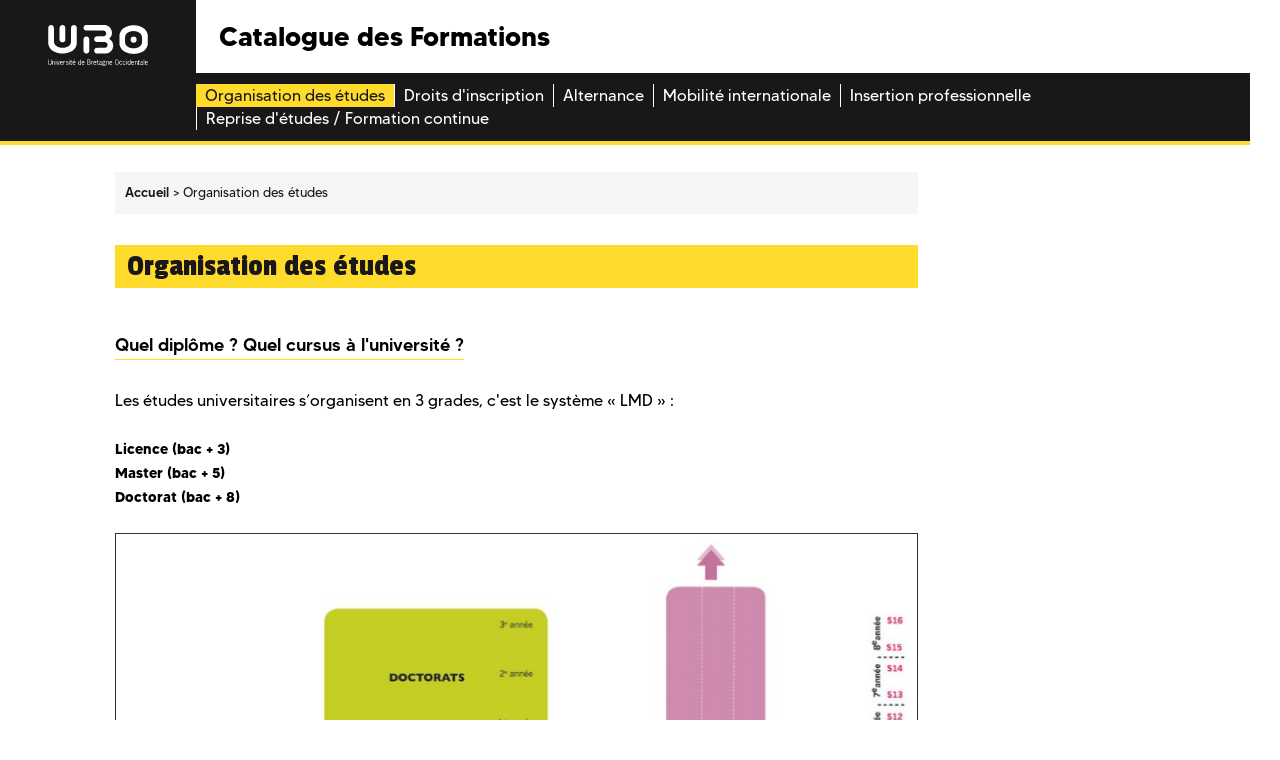

--- FILE ---
content_type: text/html; charset=UTF-8
request_url: https://formations.univ-brest.fr/fr/organisation-des-etudes.html
body_size: 8709
content:

<!DOCTYPE html>
<html xmlns="http://www.w3.org/1999/xhtml" xml:lang="fr" lang="fr"><head><meta http-equiv="Content-Type" content="text/html; charset=UTF-8" /><meta http-equiv="X-UA-Compatible" content="IE=9" /><meta content="Ametys CMS Open source (http://www.ametys.org)" name="generator" /><link href="/skins/odf/resources/img/favicon.ico" rel="shortcut icon" /><meta content="IE=edge,chrome=1" http-equiv="X-UA-Compatible" /><meta content="width=device-width, initial-scale=1" name="viewport" /><title>Organisation des &eacute;tudes - Catalogue des Formations</title><meta content="Ametys V3" name="author" /><meta content="Ametys V3" name="copyright" /><meta content="fr" name="language" /><meta content="15 days" name="revisit-after" /><meta content="Organisation des &eacute;tudes" name="DC.title" /><meta content="gbourles#utilisateurs-ldap" name="DC.contributor" /><meta content="2024-02-14" name="DC.date" /><meta content="Text" name="DC.type" /><meta content="text/html" name="DC.format" /><meta content="defaultWebContent://76f80a27-dbeb-4775-b84c-faf539c18a2e" name="DC.identifier" /><meta content="fr" name="DC.language" /><meta content="fr" name="DC.coverage" /><!----><link href="/_plugins/web/odf/fr/filter/events/rss.xml" title="Flux RSS des actualit&eacute;s du site Catalogue des Formations" type="application/rss+xml" rel="alternate" /><link href="/_plugins/web/odf/fr/filter/org.ametys.web.article.RSS/rss.xml" title="Flux RSS des articles du site Catalogue des Formations" type="application/rss+xml" rel="alternate" /><link href="/plugins/cms/dublincore/content.rdf?contentId=defaultWebContent://76f80a27-dbeb-4775-b84c-faf539c18a2e" rel="meta" /><link type="text/css" rel="stylesheet" href="/_plugins/web/resources-minimized/OTYyNjczOTU3.css" media="screen" /><style type="text/css"><!--

			/* begin MenuSeparator */
			ul.art-hmenu>li
			{
				padding-right: 0px; 
			}/* end MenuSeparator */
			
		
--></style><link type="text/css" rel="stylesheet" href="/_plugins/web/resources-minimized/MTk0MjMwMTc2.css" /><link type="text/css" href="http://code.ionicframework.com/ionicons/2.0.1/css/ionicons.min.css" rel="stylesheet" /><link type="text/css" rel="stylesheet" href="/_plugins/web/resources-minimized/MTk2ODQ4NjE4Mg.css" /><link rel="stylesheet" href="https://fonts.googleapis.com/css?family=Open+Sans:300,300i,400,400i,600,600i,700,700i,800,800i|Passion+One:400,700,900|Raleway:400,600,600i,700,700i" /><link type="text/css" rel="stylesheet" href="/_plugins/web/resources-minimized/MTMxMDc2MDYz.css" media="print,handheld,screen" /><link type="text/css" rel="stylesheet" href="/_plugins/web/resources-minimized/NDUwNzUxNjQ3.css" /><link type="text/css" rel="stylesheet" href="/_plugins/web/resources-minimized/OTk4ODgzNQ.css" media="print,handheld,screen" /><style media="handheld" type="text/css"><!--

					.mobileHidden { display: none; }
				
--></style><style media="screen" type="text/css"><!--

					.desktopHidden { display: none; }
				
--></style><link type="text/css" rel="stylesheet" href="/_plugins/web/resources-minimized/LTQ2NzU5ODczOQ.css" media="print,handheld,screen" /><script type="text/javascript" src="/_plugins/web/resources-minimized/LTg5NzI2MjkyNA.js"></script><script type="text/javascript"><!--

            $ = $j = jQuery.noConflict();
        
// --></script><script type="text/javascript" src="/_plugins/web/resources-minimized/NTg5MzQxMjQy.js"></script><script type="text/javascript"><!--

                $j(document).ready(function() {
                    $j().piroBox_ext({
                        piro_speed: 600,
                        bg_alpha: 0.5,
                        piro_scroll: true,
                        prev_label: 'Précédent',
                        next_label: 'Suivant',
                        close_label: 'Fermer'
                    });
                });
	        
// --></script><script type="text/javascript" src="/_plugins/web/resources-minimized/LTE0NDEzMDg2NDc.js"></script><script type="text/javascript"><!--

            mejs.i18n.language('fr');
        
// --></script><script type="text/javascript"><!--

            ametysUser = null;
            
            var _ametysUserCallbacks = [];
            var _ametysUserRunning = false;
            
            var _fillUserInputs = function(id, field, callback)
            {
                if (this[field])
                {
                    var input = document.getElementById(id);
                    if (!input.value)
                    {
                        input.value = this[field];
                        if (typeof callback == "function")
                        {
                           callback(id, input, this[field]);
                        }
                    }
                }
            }
            
            
            
            function getAmetysUser(callback)
            {
                if (ametysUser && typeof(callback) == "function")
                {
                    callback(ametysUser);
                }
                else
                {
                    if (typeof(callback) == "function")
                    {
                        _ametysUserCallbacks.push(callback);
                    }
                    
                    if (!_ametysUserRunning)
                    {
                        _ametysUserRunning = true;
                        
                        $j.ajax({
                            url: "/_plugins/cms/current-user",
                            dataType: "json",
                            error: function(result, status, error) {
                                console.log(error);
                                ametysUser = null;
                                _ametysUserRunning = false;
                            },
                            success: function(user) {
                                ametysUser = user;
                                
                                if (ametysUser)
                                {
                                    ametysUser.fill = _fillUserInputs;
                                }
                                
                                for (var i=0; i < _ametysUserCallbacks.length; i++)
                                {
                                    try 
                                    {
                                        _ametysUserCallbacks[i](ametysUser);
                                    } 
                                    catch(e) 
                                    {
                                        console.error("Failed to invoked callback function " + _ametysUserCallbacks[i].name + ":", e);
                                    }
                                }
                                
                                _ametysUserRunning = false;
                            }
                        });
                    }
                }
            }
        
// --></script><script type="text/javascript"><!--

           ametysCookieConsentListener = [];
            
           
                function ametysCallCookieConsentListener(accept)
                {
                    for (var i = 0; i < ametysCookieConsentListener.length; i++)
                    {
                       ametysCookieConsentListener[i].apply(window, [accept]);
                    }
                }

                
                    var ametysCookieExpireDay = 390;
                    
                    function ametysRefuseCookieConsent()  
                    {
                        $j.cookie('ametysHasConsent', false, {expires: ametysCookieExpireDay, path: '' || '/'});
                        
                        ametysCallCookieConsentListener(false);
                        ametysHideInformCookieConsent();
                    }
            
                    function ametysAcceptCookieConsent()
                    {
                        $j.cookie('ametysHasConsent', true, {expires: ametysCookieExpireDay, path: '' || '/'});
                        
                        
                        ametysHideInformCookieConsent();
                    }
            
                    function ametysHideInformCookieConsent() 
                    {
                        $j("#cookie-banner").hide();
                    }
                    
                
// --></script><script type="text/javascript" src="/_plugins/web/resources-minimized/LTkwOTE4NTMzNw.js"></script><script type="text/javascript"><!--

            AmetysFront.CONTEXT_PATH = '';
            AmetysFront.ABSOLUTE_CONTEXT_PATH = 'https://formations.univ-brest.fr';
            AmetysFront.URI_PREFIX = '';
            AmetysFront.ABSOLUTE_URI_PREFIX = 'https://formations.univ-brest.fr';
            AmetysFront.MAX_UPLOAD_SIZE = 10485760 - 1000; // 1000 for request overhead
                
            AmetysFront.setAppParameter('siteName', 'odf');
            AmetysFront.setAppParameter('sitemapLanguage', 'fr');
            AmetysFront.setAppParameter('locale', 'fr');
        
// --></script><script type="text/javascript" src="/_plugins/web/resources-minimized/MTI2Mjc5NTYxMA.js"></script><script type="text/javascript"><!--

   					_artStyleUrlCached = "https://formations.univ-brest.fr/skins/odf/resources/";
   					contextPath = "https://formations.univ-brest.fr"; 
   				
// --></script><script type="text/javascript" src="/_plugins/web/resources-minimized/LTE3NDAzMTMwOTU.js"></script><script type="text/javascript"><!--

   					$j(function() {
					    //find all form with class jqtransform and apply the plugin
					    //$j(".ametys-cms-content form").jqTransform(); 
					    //$j(".ametys-cms-service form").jqTransform(); 
					});
   				
// --></script><script type="text/javascript" src="/_plugins/web/resources-minimized/MjA3MDQ3MzI4NA.js"></script><script type="text/javascript"><!--

   					var switchMobileDesktopLinkLabel = "Version normale";
					var switchMobileMobileLinkLabel = "Version mobile";
   				
// --></script><script type="text/javascript" src="/_plugins/web/resources-minimized/OTA1MjQ1MTM5.js"></script><script type="text/javascript"><!--

			$j().ready(function() { $j("#search-field-8254445859237587").placeholder(); });
		
// --></script></head><body class=""><header><div class="logo"><a target="_blank" id="logo" title="" href="http://www.univ-brest.fr"><img alt="Logo de l&#039;universit&eacute; de Bretagne Occidentale" src="/skins/odf/resources/img/logo-ubo.svg" /></a></div><div class="menu_burger"><a title="" href="#"><img alt="" src="/skins/odf/resources/img/burger.svg" /></a></div><div class="titre"><p>Catalogue des Formations</p></div><div class="reseaux_sociaux hidden-xs"><ul id="social"><li><a target="_blank" class="picto_twitter" title="Twitter" href="https://twitter.com/UBO_UnivBrest">a</a></li><li><a target="_blank" class="picto_facebook" title="Facebook" href="https://fr-fr.facebook.com/UBO.UnivBrest">b</a></li><li><a target="_blank" class="picto_youtube" title="YouTube" href="http://www.youtube.com">f</a></li></ul></div><nav class="main_menu"><a name="menu"></a><div class="nav"><ul class="art-hmenu"><li class="active"><a href="/fr/organisation-des-etudes.html" class="active" title="(Rubrique active)"><span class="l"></span><span class="r"></span><span class="t">Organisation des &eacute;tudes</span></a></li><li><a href="/fr/droits-d-inscription.html"><span class="l"></span><span class="r"></span><span class="t">Droits d&#039;inscription</span></a></li><li><a href="/fr/alternance.html"><span class="l"></span><span class="r"></span><span class="t">Alternance</span></a></li><li><a href="/fr/mobilite-internationale.html"><span class="l"></span><span class="r"></span><span class="t">Mobilit&eacute; internationale</span></a></li><li><a href="/fr/insertion-professionnelle.html"><span class="l"></span><span class="r"></span><span class="t">Insertion professionnelle</span></a></li><li class="last"><a href="/fr/reprise-d-etudes-formation-continue.html"><span class="l"></span><span class="r"></span><span class="t">Reprise d&#039;&eacute;tudes / Formation continue</span></a></li></ul></div></nav></header><div class="main-content"><a name="content"></a><div class="container"><div class="row"><div class="col-xs-12 col-sm-9"><section class="central-column"><div class="row breadcrumb-row"><div class="col-xs-12"><div class="breadcrumb"><span class="breadcrumb-img"><a href="/fr/index.html"><img src="/skins/odf/resources/img/fil-ariane.svg" /></a></span><a name="breadcrumb"></a><ul><li class="first" itemscope="itemscope" itemtype="http://data-vocabulary.org/Breadcrumb"><a href="/fr/index.html" itemprop="url"><span itemprop="title">Accueil</span></a></li><li itemscope="itemscope" itemtype="http://data-vocabulary.org/Breadcrumb" class="current">  <span itemprop="title">Organisation des &eacute;tudes</span></li></ul></div></div></div><div class="row"><div class="col-xs-12"><div data-ametys-zone="default" id="ametys-cms-zone-default"><div data-ametys-zone-level="1" id="ametys-cms-zone-default-item-N1004B" class="first last"><div class="ametys-cms-content article view-main wrapper"><h1 class="art-postheader"><span class="content-title summary">Organisation des &eacute;tudes</span></h1><div class="col-content"><a name="N10035"></a><h2 class="ametys-richtext-title-1">Quel dipl&ocirc;me ? Quel cursus &agrave; l&#039;universit&eacute; ?</h2><p>Les &eacute;tudes universitaires s&rsquo;organisent en 3 grades, c&#039;est le syst&egrave;me &laquo; LMD &raquo; :<br /><br /></p><p><strong>Licence (bac + 3) </strong></p><p><strong>Master (bac + 5) </strong></p><p><strong>Doctorat (bac + 8)</strong></p><p>&nbsp;</p><p><span class="image-wrapper simple" style="display: inline-block; text-align: center"><img src="/_richText-file/ametys-internal%253Asites/odf/ametys-internal%253Acontents/organisation-des-etudes-article/_attribute/content/_data/2023-schema-etudes_516x808.jpg" alt="" width="808.2" height="516.22" /></span></p><p>&nbsp;</p><p><strong><br /></strong>Cependant, il est possible d&rsquo;obtenir &agrave; l&rsquo;universit&eacute;, un B.U.T ou un D.E.U.S.T (bac +2) ainsi qu&rsquo;une licence professionnelle en 1 an apr&egrave;s un bac + 2.</p><p>&nbsp;</p><p>Tous ces dipl&ocirc;mes sont des dipl&ocirc;mes nationaux, d&eacute;livr&eacute;s par le Minist&egrave;re de l&rsquo;Enseignement Sup&eacute;rieur et de la Recherche.</p><p>&nbsp;</p><ul class="disc"><li><strong>LA SP&Eacute;CIALISATION PROGRESSIVE</strong><br />Les &eacute;tudiants qui s&rsquo;engagent dans un parcours de licence disposent d&eacute;sormais de plus de souplesse et de passerelles pour construire leur parcours d&rsquo;&eacute;tudes.<br /><a href="https://magic.piktochart.com/output/18539285-specialisation-progressive-conflict-copy-conflict-copy" class="simple" target="_blank">Sch&eacute;ma explicatif par composante</a></li></ul><p>&nbsp;</p><p>&nbsp;</p><a name="N1007A"></a><h3 class="ametys-richtext-title-2">Les formations courtes &agrave; l&rsquo;universit&eacute;</h3><ul class="disc"><li><strong>D.U./D.I.U.</strong><br />L&rsquo;universit&eacute; d&eacute;livre &eacute;galement des Dipl&ocirc;mes Universitaires (D.U.), qui ne sont pas des dipl&ocirc;mes nationaux, mais qui apportent un socle de connaissances certifi&eacute; par l&rsquo;universit&eacute;. Un Dipl&ocirc;me Inter-Universitaire (D.I.U) est d&eacute;livr&eacute; conjointement par plusieurs universit&eacute;s.</li></ul><ul class="disc"><li><strong>Certifications en langues et en informatique</strong><br />Faire valider son niveau de pratique permet de revendiquer un niveau reconnu par tous. A l&rsquo;UBO, dans le domaine des langues, les tests, certificats et dipl&ocirc;mes suivants sont accessibles : DELE,&nbsp; CLES, TCF, DELF/DALF.</li></ul><ul class="disc"><li><strong>En Informatique</strong>, le PIX.</li></ul><ul class="disc"><li><strong>Formations sp&eacute;cifiques</strong><br />D&rsquo;autres formations pour des publics sp&eacute;cifiques, par exemple, les &eacute;lus, sont con&ccedil;ues et d&eacute;livr&eacute;es &agrave; l&rsquo;universit&eacute;.</li></ul><p>Ces dipl&ocirc;mes sont d&eacute;livr&eacute;s dans le cadre de formation continue.<br /><a href="https://www.univ-brest.fr/formation-continue/" class="simple" target="_blank">https://www.univ-brest.fr/formation-continue/</a><br /><br /></p><a name="N100B8"></a><h3 class="ametys-richtext-title-2">Les Dipl&ocirc;mes d&rsquo;Acc&egrave;s aux Etudes Universitaires (D.A.E.U.)</h3><p>Ces dipl&ocirc;mes s&rsquo;adressent &agrave; ceux qui n&rsquo;ont pas le bac et qui souhaitent reprendre leurs &eacute;tudes sup&eacute;rieures, notamment &agrave; l&rsquo;universit&eacute;.<br /><a href="http://www.univ-brest.fr/formation-continue/" title="https://www.univ-brest.fr/formation-continue/" class="simple">https://www.univ-brest.fr/formation-continue/</a></p><a name="N100C4"></a><h2 class="ametys-richtext-title-1">Quels dipl&ocirc;mes pour int&eacute;grer un parcours universitaire ?</h2><a name="N100C7"></a><h3 class="ametys-richtext-title-2">&gt; En Licence, en BUT, en DEUST :</h3><p>Il faut &ecirc;tre titulaire du baccalaur&eacute;at ou d&rsquo;une &eacute;quivalence (Dipl&ocirc;me d&rsquo;acc&egrave;s aux &eacute;tudes universitaires-DAEU ou Validation des acquis).</p><a name="N100CC"></a><h3 class="ametys-richtext-title-2">&gt; En Licence Professionnelle :</h3><p>Il faut &ecirc;tre titulaire d&rsquo;un DEUST, d&rsquo;un DUT, d&#039;un BTS ou d&#039;une L2</p><a name="N100D1"></a><h3 class="ametys-richtext-title-2">&gt; En Master :</h3><p>Il faut &ecirc;tre titulaire d&rsquo;une licence g&eacute;n&eacute;rale.</p><a name="N100D6"></a><h3 class="ametys-richtext-title-2">&gt; En parcours Ecole d&rsquo;ing&eacute;nieurs (ESIAB) :</h3><p>Etre titulaire d&rsquo;un Bac + 2 scientifique ou technique ou d&rsquo;un niveau &eacute;quivalent correspondant &agrave; 120 ECTS</p><p>&nbsp;</p><a name="N100DD"></a><h2 class="ametys-richtext-title-1">L&#039;organisation des &eacute;tudes</h2><a name="N100E0"></a><h3 class="ametys-richtext-title-2">&gt; Le semestre comme unit&eacute;</h3><p>Les formations universitaires sont organis&eacute;es en semestres (S1, S2, S3&hellip;). L&#039;ann&eacute;e universitaire en France se d&eacute;compose en deux semestres :</p><p>1er : de septembre &agrave; janvier.</p><p>2nd : de f&eacute;vrier &agrave; juin.<br /><br /></p><a name="N100ED"></a><h3 class="ametys-richtext-title-2">&gt; Un semestre = 30 ECTS</h3><p>A chaque semestre, l&rsquo;&eacute;tudiant(e) cumule des cr&eacute;dits capitalisables ou transf&eacute;rables, les E.C.T.S. (European Credit Transfert System), communs &agrave; de nombreux pays europ&eacute;ens. En licence, 6 semestres valid&eacute;s soit au total 180 cr&eacute;dits ; en master 4 semestres valid&eacute;s soit au total 120 cr&eacute;dits (300 cr&eacute;dits en capitalisant avec la licence).<br /><br />Dans le cadre de leur contrat p&eacute;dagogique, les &eacute;tudiants peuvent acqu&eacute;rir des cr&eacute;dits dans des &eacute;tablissements d&#039;enseignement sup&eacute;rieur &agrave; l&#039;&eacute;tranger. Les cr&eacute;dits sont &eacute;galement transf&eacute;rables d&#039;un parcours &agrave; l&#039;autre (sous r&eacute;serve d&#039;acceptation de l&#039;&eacute;quipe p&eacute;dagogique). Le parcours universitaire organis&eacute; en cr&eacute;dits est ainsi moins rigide, plus personnalis&eacute; qu&#039;auparavant et permet aux &eacute;tudiants de d&eacute;couvrir d&#039;autres disciplines avec le seul imp&eacute;ratif de conserver un cursus coh&eacute;rent.<br /><br /></p><a name="N100FB"></a><h3 class="ametys-richtext-title-2">&gt; Programme</h3><p>Pour chaque formation, un programme &eacute;tablit les mati&egrave;res enseign&eacute;es selon un volume d&rsquo;heures et de cr&eacute;dits (ECTS), visible sur ce site, reportez-vous &agrave; la formation qui vous int&eacute;resse.<br /><br /></p><a name="N10104"></a><h3 class="ametys-richtext-title-2">&gt; Glossaire</h3><ul class="disc"><li><strong>U.E. Unit&eacute;s d&#039;enseignement</strong><br />Chaque cursus Licence ou Master est constitu&eacute; d&#039;unit&eacute;s d&#039;enseignement : ce sont les mati&egrave;res enseign&eacute;es. Un syst&egrave;me de coefficient est appliqu&eacute;.<br /><br /></li><li><strong>E.C. El&eacute;ments constitutifs</strong><br />Une unit&eacute; d&#039;enseignement est compos&eacute;e d&#039;un ou plusieurs &eacute;l&eacute;ments constitutifs.<br /><br /></li><li><strong>C.M. Cours Magistral</strong><br />Cours dispens&eacute; le plus souvent en amphith&eacute;&acirc;tre. Ces cours constituent les bases de l&rsquo;enseignement &agrave; compl&eacute;ter et enrichir du travail personnel.<br /><br /></li><li><strong>T.D. Travaux Dirig&eacute;s<br /></strong>Ces cours viennent compl&eacute;ter les cours magistraux. Avec un effectif limit&eacute; &agrave; 40, les &eacute;tudiants sont amen&eacute;s &agrave; participer, &agrave; poser des questions, &agrave; r&eacute;fl&eacute;chir sur des cas concrets.<br /><br /></li><li><strong>TP travaux pratiques</strong><br />Ces cours s&#039;appuient sur un apprentissage pratique, bas&eacute; sur la r&eacute;alisation d&#039;exp&eacute;riences avec des &eacute;quipements sp&eacute;cifiques. Les effectifs sont limit&eacute;s &agrave; 20 &eacute;tudiants par groupe.<br /><br /></li><li><strong>U.E. exp&eacute;rience professionnelle et U.E. pr&eacute;paration &agrave; la vie professionnelle</strong><br />Ces deux dispositifs sont obligatoires en licence et visent &agrave; familiariser l&rsquo;&eacute;tudiant avec le monde professionnel, l&rsquo;&eacute;laboration d&rsquo;un projet de formation et d&rsquo;un projet professionnel.<br /><br /></li><li><strong>U.E. transversales<br /></strong>Il s&rsquo;agit d&rsquo;enseignement optionnel dans les domaines culturels ou sportifs, de l&rsquo;engagement &eacute;tudiant ou de d&eacute;couverte d&rsquo;autres disciplines. <br /><a href="https://www.univ-brest.fr/deve/menu/Formation/unites-enseignement-transversales" class="simple" target="_blank">A l&rsquo;UBO, plus de 100 U.E. transversales sont propos&eacute;es &agrave; l&rsquo;ensemble des &eacute;tudiants.</a></li></ul><a name="N10168"></a><h2 class="ametys-richtext-title-1">Et apr&egrave;s ?</h2><p class="yellow-highlight">Apr&egrave;s un BUT</p><p>&nbsp;</p><ul class="disc"><li>Un B.U.T permet un acc&egrave;s direct &agrave; l&#039;emploi.</li></ul><ul class="disc"><li>Selon les sp&eacute;cialit&eacute;s, il est &eacute;galement possible de continuer ses &eacute;tudes apr&egrave;s un B.U.T.</li></ul><p class="yellow-highlight">Apr&egrave;s une Licence 1</p><p><br />La Licence 2 constitue une &eacute;tape d&#039;entr&eacute;e dans la sp&eacute;cialisation disciplinaire.<br />Puis en 3&egrave;me ann&eacute;e, plusieurs choix s&#039;offrent &agrave; vous : une 3&egrave;me ann&eacute;e de licence g&eacute;n&eacute;rale, une licence professionnelle ou encore l&#039;int&eacute;gration d&#039;une &eacute;cole d&#039;ing&eacute;nieurs, de commerce...<br /><br /></p><ul class="disc"><li>&nbsp;&nbsp;&nbsp; La Licence g&eacute;n&eacute;rale offre comme perspective la poursuite d&#039;&eacute;tudes en master, l&#039;acc&egrave;s &agrave; la pr&eacute;paration de concours de la fonction publique ainsi que l&#039;acc&egrave;s aux &eacute;coles d&#039;ing&eacute;nieur ou de commerce.<br /><br /></li><li>&nbsp;&nbsp;&nbsp; La Licence professionnelle, mise en place en partenariat avec les entreprises d&#039;un secteur &eacute;conomique, vise l&#039;insertion professionnelle &agrave; bac+3 dans des secteurs qui requi&egrave;rent des comp&eacute;tences sp&eacute;cialis&eacute;es. Elle ne d&eacute;bouche pas sur une poursuite d&#039;&eacute;tudes en master.<br /><br /></li><li>&nbsp;&nbsp;&nbsp; &Eacute;cole d&#039;ing&eacute;nieurs : L&#039;Universit&eacute; de Bretagne Occidentale propose une formation d&rsquo;ing&eacute;nieurs en agroalimentaire (<a href="http://www.univ-brest.fr/esiab" class="simple" target="_blank">ESIAB</a>) ainsi qu&rsquo;un cursus ing&eacute;nieur universitaire &agrave; la facult&eacute; des sciences et techniques (Cursus Master Ing&eacute;nierie, labellis&eacute; au niveau national).</li></ul><p class="yellow-highlight">Apr&egrave;s une Licence valid&eacute;e</p><p>&nbsp;</p><ul class="disc"><li>Master : Le Master se pr&eacute;pare en deux ans. La premi&egrave;re ann&eacute;e (Master 1) permet un d&eacute;but de sp&eacute;cialisation. En seconde ann&eacute;e (Master 2), les parcours peuvent d&eacute;boucher sur une insertion professionnelle &agrave; bac+5 ou sur une une poursuite d&#039;&eacute;tudes en Doctorat.</li></ul><p>&nbsp;</p><p>&nbsp;</p><p>&nbsp;</p><div class="content-richtext-end"><!--empty--></div></div></div></div></div></div></div></section></div><div class="col-xs-12 col-sm-3"><section class="sidebar hidden-xs"><div class="row"><div class="col-right"><div class="col-xs-12"><div class="bloc more-info"></div></div></div></div></section></div></div></div></div><footer><div class="footer"><div class="reseaux_sociaux visible-xs"><p>Suivez-nous</p><ul id="social"><li><a target="_blank" class="picto_twitter" title="Twitter" href="https://twitter.com/UBO_UnivBrest">a</a></li><li><a target="_blank" class="picto_facebook" title="Facebook" href="https://fr-fr.facebook.com/UBO.UnivBrest">b</a></li><li><a target="_blank" class="picto_youtube" title="YouTube" href="http://www.youtube.com">f</a></li></ul></div><div class="footer-logo hidden-xs"><a id="logo" title="" href="/fr/index.html"><img alt="Logo de l&#039;universit&eacute; de Bretagne Occidentale" src="/skins/odf/resources/img/logo-ubo.svg" /></a></div><div class="footer-domain hidden-xs"><ul><li><a title="" href="/fr/trouver-une-formation.html?submit-form=recherche_formations&amp;metadata-domain=content://f33835b3-1f80-40a4-b9b0-7fd2850672a9"><span class="bgcolor all"></span>Arts, Lettres, Langues</a></li><li><a title="" href="/fr/trouver-une-formation.html?submit-form=recherche_formations&amp;metadata-domain=content://20f2b7b8-9255-49cf-b090-24f452831295"><span class="bgcolor deg"></span>Droit, Economie, Gestion</a></li><li><a title="" href="/fr/trouver-une-formation.html?submit-form=recherche_formations&amp;metadata-domain=content://00351553-5a6e-4406-918e-1de520398fde"><span class="bgcolor shs"></span>Sciences humaines et sociales</a></li><li><a title="" href="/fr/trouver-une-formation.html?submit-form=recherche_formations&amp;metadata-domain=content://9381acb4-e855-4821-872d-b0dff4e489b5"><span class="bgcolor sml"></span>Sciences de la mer et du littoral</a></li><li><a title="" href="/fr/trouver-une-formation.html?submit-form=recherche_formations&amp;metadata-domain=content://e543d22b-2e80-41ee-bb5d-8a0af5a996e3"><span class="bgcolor sts"></span>Sciences, Technologies, Sant&eacute;</a></li></ul></div><div class="footer-copyright"><p><br /><span><a href="/fr/credits.html">Cr&eacute;dits et mention l&eacute;gales</a></span></p></div></div></footer><script><!--

		  (function(i,s,o,g,r,a,m){i['GoogleAnalyticsObject']=r;i[r]=i[r]||function(){
		  (i[r].q=i[r].q||[]).push(arguments)},i[r].l=1*new Date();a=s.createElement(o),
		  m=s.getElementsByTagName(o)[0];a.async=1;a.src=g;m.parentNode.insertBefore(a,m)
		  })(window,document,'script','https://www.google-analytics.com/analytics.js','ga');
		
		  ga('create', 'UA-39780987-5', 'auto');
		  ga('send', 'pageview');
		
// --></script><script type="text/javascript"><!--

                        (function() { // anonymous function for scope purposes
                            // Show the information banner to the top of the page
                            function showBanner()
                            {
                                if (ametysCookieConsentListener.length > 0)
                                {
                                    
    
        var html = '<div class="cookiebanner-wrapper" id="cookie-banner">'
        + '<div class="cookiebanner">'
        + '<div class="cookiebanner-info">'
        + "En poursuivant votre navigation sur ce site, vous acceptez l'utilisation de cookies à des fins de mesure d'audience (statistiques anonymes)."
        + ' '
        + '</div>'
        + '<div class="cookiebanner-buttons">'
        + '<a href="javascript:ametysAcceptCookieConsent()" class="cookiebanner-accept">'
        + "Accepter"
        + '</a>'
        + ' '
        + '<a href="javascript:ametysRefuseCookieConsent()" class="cookiebanner-refuse">'
        + "Refuser"
        + '</a>'
            
            
        + '</div>'
        + '</div>'
        + '</div>';
    
                                    $j(document.body).prepend(html).addClass('cookiebanner-visible');
                                }
                            }
                        
                            // Get the Internet Explorer version, return -1 if not IE
                            function getInternetExplorerVersion() {
                                var rv = -1;
                                if ($j.browser.msie)  
                                {
                                    rv = $j.browser.version;
                                } 
                                
                                return rv;
                            }
                            
                            // Check the navigator value DoNotTrack to know if the signal is activated and equal to 1
                            function notToTrack() {
                                if ( (navigator.doNotTrack && (navigator.doNotTrack=='yes' || navigator.doNotTrack=='1'))
                                    || ( navigator.msDoNotTrack && navigator.msDoNotTrack == '1') ) {
                                    var isIE = (getInternetExplorerVersion()!=-1)
                                    if (!isIE){    
                                         return true;
                                    }
                                    return false;
                                }
                            }
                        
                            // If the signal equals 0, consent is true
                            function isToTrack() {
                                if ( navigator.doNotTrack && (navigator.doNotTrack=='no' || navigator.doNotTrack==0 )) {
                                    return true;
                                }
                            }
                            
                            function getMobileAppConsent()
                            {
                                var searchParams = new URLSearchParams(window.location.search);
                                if (searchParams.has('Ametys-MobileApp-Tracking-Consent'))
                                {
                                    return searchParams.get('Ametys-MobileApp-Tracking-Consent') == 'true';
                                }
                                return null;
                            }
                            
                            let mobileAppConsent = getMobileAppConsent(); // already autorised or refused from mobile app ?
                            if (mobileAppConsent === true)
                            {
                                ametysAcceptCookieConsent();
                            }
                            else if (mobileAppConsent === false)
                            {
                                ametysRefuseCookieConsent();
                            }
                            else 
                            {
                                var consentCookie =  $j.cookie('ametysHasConsent');
                                if (consentCookie == null) 
                                {
                                    // The user has no cookies, we show the banner. 
                                    if (notToTrack()) 
                                    { 
                                        // Internet explorer DoNotTrack is not activated. Do not ask for consent and just opt him out
                                        ametysCallCookieConsentListener(false);
                                    } 
                                    else if (isToTrack()) 
                                    { 
                                        // Internet explorer DoNotTrack is activated. Do not ask for consent and just opt him in
                                        ametysCallCookieConsentListener(true);
                                    } 
                                    else 
                                    {
                                           
                                              ametysCallCookieConsentListener(true);
                                          
                                    
                                        // Otherwise ask the user
                                        $j(window).on("load", showBanner);
                                    }
                                } 
                                else 
                                {
                                    ametysCallCookieConsentListener(consentCookie == 'true');
                                }
                            }
                        })();
                   
// --></script></body></html>


--- FILE ---
content_type: text/css
request_url: https://formations.univ-brest.fr/_plugins/web/resources-minimized/MTk2ODQ4NjE4Mg.css
body_size: 6912
content:
/*! File : /skins/odf/resources/css/base.css */
@font-face{font-family:Tommy;src:url("/skins/odf/resources/fonts/TommyMedium.otf") format("opentype");font-weight:500}@font-face{font-family:Tommy;src:url("/skins/odf/resources/fonts/TommyRegular.otf") format("opentype");font-weight:400}@font-face{font-family:Tommy;src:url("/skins/odf/resources/fonts/TommyBold.otf") format("opentype");font-weight:700}:root{--col-sts: #a743ea;--col-lettre: #f2b30d;--col-deg: #e30d61;--col-shs: #ed7950;--col-mer: #40abd4}html,body,ul,ol,p,li{margin:0;padding:0}h1,h2,h3,h4,h5,h6{font-size:1em;margin:0;padding:0;margin-bottom:1rem;line-height:1em}::-webkit-input-placeholder{opacity:1}:-moz-placeholder{opacity:1}::-moz-placeholder{opacity:1}:-ms-input-placeholder{opacity:1}.all ul.custom li:before,ul.custom .all li:before,.all .resultat-recherche .titre-bloc-resultat,.resultat-recherche .all .titre-bloc-resultat,.all .resultat-recherche span,.resultat-recherche .all span,.all .resultat-recherche li:before,.resultat-recherche .all li:before,.all .tabs a.r-tabs-anchor,.tabs .all a.r-tabs-anchor,.all .tabs .r-tabs-accordion-title,.tabs .all .r-tabs-accordion-title,.all .col-content h2,.col-content .all h2,.all .col-content h3,.col-content .all h3,.all .col-content p i,.col-content p .all i,.all .col-content p.titre-gras span,.col-content p.titre-gras .all span,.all .title-more-info,.all .more-info li span,.more-info li .all span,.all .more-info i,.more-info .all i,.all .more-info a,.more-info .all a,.all .sidebar .title-infos-bloc,.sidebar .all .title-infos-bloc,.all .sidebar a.orgunit-link,.sidebar .all a.orgunit-link,.all .top-article a,.top-article .all a,.tags .all li{color:var(--col-lettre)}.deg ul.custom li:before,ul.custom .deg li:before,.deg .resultat-recherche .titre-bloc-resultat,.resultat-recherche .deg .titre-bloc-resultat,.deg .resultat-recherche span,.resultat-recherche .deg span,.deg .resultat-recherche li:before,.resultat-recherche .deg li:before,.deg .tabs a.r-tabs-anchor,.tabs .deg a.r-tabs-anchor,.deg .tabs .r-tabs-accordion-title,.tabs .deg .r-tabs-accordion-title,.deg .col-content h2,.col-content .deg h2,.deg .col-content h3,.col-content .deg h3,.deg .col-content p i,.col-content p .deg i,.deg .col-content p.titre-gras span,.col-content p.titre-gras .deg span,.deg .title-more-info,.deg .more-info li span,.more-info li .deg span,.deg .more-info i,.more-info .deg i,.deg .more-info a,.more-info .deg a,.deg .sidebar .title-infos-bloc,.sidebar .deg .title-infos-bloc,.deg .sidebar a.orgunit-link,.sidebar .deg a.orgunit-link,.deg .top-article a,.top-article .deg a,.tags .deg li{color:var(--col-deg)}.shs ul.custom li:before,ul.custom .shs li:before,.shs .resultat-recherche .titre-bloc-resultat,.resultat-recherche .shs .titre-bloc-resultat,.shs .resultat-recherche span,.resultat-recherche .shs span,.shs .resultat-recherche li:before,.resultat-recherche .shs li:before,.shs .tabs a.r-tabs-anchor,.tabs .shs a.r-tabs-anchor,.shs .tabs .r-tabs-accordion-title,.tabs .shs .r-tabs-accordion-title,.shs .col-content h2,.col-content .shs h2,.shs .col-content h3,.col-content .shs h3,.shs .col-content p i,.col-content p .shs i,.shs .col-content p.titre-gras span,.col-content p.titre-gras .shs span,.shs .title-more-info,.shs .more-info li span,.more-info li .shs span,.shs .more-info i,.more-info .shs i,.shs .more-info a,.more-info .shs a,.shs .sidebar .title-infos-bloc,.sidebar .shs .title-infos-bloc,.shs .sidebar a.orgunit-link,.sidebar .shs a.orgunit-link,.shs .top-article a,.top-article .shs a,.tags .shs li{color:var(--col-shs)}.sml ul.custom li:before,ul.custom .sml li:before,.sml .resultat-recherche .titre-bloc-resultat,.resultat-recherche .sml .titre-bloc-resultat,.sml .resultat-recherche span,.resultat-recherche .sml span,.sml .resultat-recherche li:before,.resultat-recherche .sml li:before,.sml .tabs a.r-tabs-anchor,.tabs .sml a.r-tabs-anchor,.sml .tabs .r-tabs-accordion-title,.tabs .sml .r-tabs-accordion-title,.sml .col-content h2,.col-content .sml h2,.sml .col-content h3,.col-content .sml h3,.sml .col-content p i,.col-content p .sml i,.sml .col-content p.titre-gras span,.col-content p.titre-gras .sml span,.sml .title-more-info,.sml .more-info li span,.more-info li .sml span,.sml .more-info i,.more-info .sml i,.sml .more-info a,.more-info .sml a,.sml .sidebar .title-infos-bloc,.sidebar .sml .title-infos-bloc,.sml .sidebar a.orgunit-link,.sidebar .sml a.orgunit-link,.sml .top-article a,.top-article .sml a,.tags .sml li{color:var(--col-mer)}.sts ul.custom li:before,ul.custom .sts li:before,.sts .resultat-recherche .titre-bloc-resultat,.resultat-recherche .sts .titre-bloc-resultat,.sts .resultat-recherche span,.resultat-recherche .sts span,.sts .resultat-recherche li:before,.resultat-recherche .sts li:before,.sts .tabs a.r-tabs-anchor,.tabs .sts a.r-tabs-anchor,.sts .tabs .r-tabs-accordion-title,.tabs .sts .r-tabs-accordion-title,.sts .col-content h2,.col-content .sts h2,.sts .col-content h3,.col-content .sts h3,.sts .col-content p i,.col-content p .sts i,.sts .col-content p.titre-gras span,.col-content p.titre-gras .sts span,.sts .title-more-info,.sts .more-info li span,.more-info li .sts span,.sts .more-info i,.more-info .sts i,.sts .more-info a,.more-info .sts a,.sts .sidebar .title-infos-bloc,.sidebar .sts .title-infos-bloc,.sts .sidebar a.orgunit-link,.sidebar .sts a.orgunit-link,.sts .top-article a,.top-article .sts a,.tags .sts li{color:var(--col-sts)}.all .content-subtitle,.all .sidebar .inscription a,.sidebar .inscription .all a,.all .sidebar .entreprises a,.sidebar .entreprises .all a{background-color:var(--col-lettre)}.deg .content-subtitle,.deg .sidebar .inscription a,.sidebar .inscription .deg a,.deg .sidebar .entreprises a,.sidebar .entreprises .deg a{background-color:var(--col-deg)}.shs .content-subtitle,.shs .sidebar .inscription a,.sidebar .inscription .shs a,.shs .sidebar .entreprises a,.sidebar .entreprises .shs a{background-color:var(--col-shs)}.sml .content-subtitle,.sml .sidebar .inscription a,.sidebar .inscription .sml a,.sml .sidebar .entreprises a,.sidebar .entreprises .sml a{background-color:var(--col-mer)}.sts .content-subtitle,.sts .sidebar .inscription a,.sidebar .inscription .sts a,.sts .sidebar .entreprises a,.sidebar .entreprises .sts a{background-color:var(--col-sts)}body{line-height:1.5;font-family:Tommy, "Open Sans", sans-serif;font-size:62.5%;color:#000;background:url("/skins/odf/resources/img/bg_mobile.png") repeat center center transparent}.nav{padding:.7rem 0}*,*:hover,*:focus{outline:0 none}header,.main-content,footer{width:100%;display:inline-block;margin:0 auto;clear:both;float:left}input{border-radius:0 !important}.nopadding-l{padding-left:0}.relative{position:relative}.no-relative{position:static}.floatleft{float:left;margin-right:5px}.floatright{float:right;margin-left:5px}img{max-width:100%;height:auto}a{color:#000}a:hover,a:focus{color:#1a171b;text-decoration:underline}a[name]{display:none}a.simple:before{content:"";padding-right:5px;font-family:"Ionicons"}a.know-more{font-size:0.8em;font-weight:500;color:#9c9e9f !important;line-height:16px;background:#eceded;text-transform:none;display:inline-block;padding-right:10px;margin-bottom:20px}a.know-more.less{display:none}a.know-more:before{content:"";transform:translateY(2px);display:inline-block;padding-right:6px;padding-left:6px;font-size:2em;font-family:"Ionicons"}a.know-more.less:before{content:""}a.invisible{visibility:visible;color:#1a171b}.resultat-recherche .bloc-resultat a span{color:#000;font-weight:500}ul.disc,ul.square,ol{padding-left:30px;padding-bottom:24px}ul.disc li,ul.square li,ol li{font-weight:400;list-style-position:inside}ul.disc li{list-style:disc inside}ul.square li{list-style:square inside}ul.custom{padding-left:21px;border:0 none !important}ul.custom li{list-style:none inside;font-size:0.9em;font-weight:400}ul.custom li:before{content:"";font-family:"Ionicons";padding-right:2px}.col-content ul.custom{padding-left:30px;padding-bottom:24px}p+ul.custom{margin-top:-8px}.logo{background:#1a171b;max-width:104px;padding:10px 22px 9px 33px;height:40px;display:inline-block;float:left}.logo img{width:49px;height:20px}.menu_burger{background:#ffdc2b;width:40px;height:40px;text-align:center;line-height:40px;margin-left:0px;display:inline-block;float:left}.menu_burger img{width:23px;height:11px}header p{font-size:1.94em;line-height:40px;padding-left:10px;font-family:Tommy, "Passion One", sans-serif;font-weight:600;display:inline-block;float:left}footer{background:#fff}footer .reseaux_sociaux{width:100%;display:inline-block;text-align:center}footer .reseaux_sociaux #social{margin-top:-22px}footer .reseaux_sociaux a.picto_twitter{color:var(--col-mer)}footer .reseaux_sociaux a.picto_facebook{color:#324a96}footer .reseaux_sociaux a.picto_youtube{color:#e64116}footer .reseaux_sociaux p{font-family:"Passion One", sans-serif;font-size:2em;line-height:46px}#social{font-family:"socialtyperegular";font-size:5.09em;margin-right:22px;text-align:center;margin:0 auto;width:100%;display:inline-block}#social li{list-style:none;display:inline}#social a{margin:0;padding:0}#social a:hover{text-decoration:none}.main_menu{display:none}.main_menu li.active{background:#ffdc2b}.main_menu li.active a{color:#1a171b}.main_menu.open{display:block;position:absolute;z-index:9999;left:0;top:40px;bottom:0;background:#1a171b}.main_menu.open li a{background:#1a171b none repeat scroll 0 0;color:#fff;display:inline-block;font-size:1.7em;font-weight:400;line-height:33px;margin:1px auto;padding:0 15px}.footer-copyright{background:#3e3d40;color:#fff;padding:7px 55px;text-align:center;font-weight:400;font-size:0.8em;line-height:1.2em}.footer-copyright span{display:inline-block;padding-top:8px}.footer-copyright a{color:#fff}.bgcolor.all{background:var(--col-lettre)}.bgcolor.deg{background:var(--col-deg)}.bgcolor.shs{background:var(--col-shs)}.bgcolor.sml{background:var(--col-mer)}.bgcolor.sts{background:var(--col-sts)}.footer-domain{padding-top:13px}.footer-domain ul{-webkit-columns:2 245px;-moz-columns:2 245px;columns:2 245px}.footer-domain li{list-style:none}.footer-domain span{width:9px;height:9px;margin-right:5px;display:inline-block}.footer-domain a{font-size:1.8em;font-weight:400;color:#fff}.service-title{font-family:Tommy, "Passion One", sans-serif;font-weight:400;font-size:1.47em}.service-title i{font-family:"ioniconsmedium"}.bloc-search{margin-top:18px;margin-bottom:29px;padding:12px;background:#f6f6f6;box-shadow:0 0 5px #1a171b}.label{padding:0;color:#1a171b;font-size:1.3em;line-height:1.7em;margin-top:7px;display:inline-block;text-align:left;white-space:normal}.label label{font-size:1.1rem;font-weight:600}.ui-selectmenu-button.ui-button,.input input[type=text],select{height:27px;padding:0 0 0 3px;line-height:27px;width:100%;background:#fff;border:1px solid #eceded;font-weight:400;font-size:1.3em;color:#a3a4a6;box-shadow:0 0 0 none}select{background:url("/skins/odf/resources/img/select-arrow-mobile.svg") no-repeat right center #fff;background-size:21px 27px;appearance:none;-moz-appearance:none;-webkit-appearance:none;border-radius:0}select option{color:#000;border-bottom:1px solid #c5c6c6}.ui-selectmenu-icon.ui-icon{background:url("/skins/odf/resources/img/select-arrow.svg") no-repeat center center #1a171b;background-size:13px 6px;width:21px;height:100%}.button{width:100%;text-align:center;padding-top:20px;padding-bottom:6px}.button input[type=submit]{font-size:1.3em;margin:0 auto;color:#1a171b;text-align:center;width:133px;height:24px;background:#ffdc2b;border:1px solid #b2a9af}.ui-selectmenu-menu{background:#fff;font-size:1em}.ui-selectmenu-menu ul{max-height:40vh;border:1px solid #b1b3b4;border-top:0}.ui-menu .ui-menu-item-wrapper{font-weight:400;font-size:0.7em;padding:0 9px;color:#1a171b;margin:0;line-height:11px}.ui-menu .ui-menu-item-wrapper.ui-state-active{background:#ffdc2b}.second-header{display:inline-block;width:100%;float:none;clear:both}.second-header .retour{display:inline-block;float:left;width:105px;height:22px}.second-header .recherche{display:inline-block;float:left;width:calc(100% - 105px);background:#58585a;height:22px}.second-header .recherche button{background:transparent;color:#fff;border:0 none}.second-header .recherche input{background:transparent;border:0 none;color:#fff;line-height:22px;font-size:0.99em;font-family:"Passion One", sans-serif}.second-header .recherche input ::-webkit-input-placeholder{opacity:1}.second-header .recherche input :-moz-placeholder{opacity:1}.second-header .recherche input ::-moz-placeholder{opacity:1}.second-header .recherche input :-ms-input-placeholder{opacity:1}.central-column,.col-right{padding:0 15px}.breadcrumb{background:transparent;color:#1a171b;padding:0;margin:15px 0;line-height:1em}.breadcrumb a,.breadcrumb span{font-size:0.87em;color:#1a171b}.breadcrumb li.first a{font-weight:700}.breadcrumb li{display:inline;margin-right:3px}.breadcrumb li.current span:after{content:""}.breadcrumb span:after{content:" >";font-weight:400}.breadcrumb .breadcrumb-img{display:none}.resultat-recherche{background:#fff;box-shadow:0 0 5px #1a171b;padding:12px;margin-bottom:25px}.resultat-recherche.no-margin{margin:0}.resultat-recherche .nbre_resultats{font-weight:400;font-size:0.7em;color:#1a171b;margin-bottom:10px}.resultat-recherche .pagination ul.nav li div.button span.art-button-wrapper input.art-button{font-size:0.9em}.bloc-resultat .titre-bloc-resultat{font-family:"Passion One", sans-serif;font-size:1em;text-transform:uppercase}.bloc-resultat a{color:#1a171b;font-size:0.9em}.bloc-resultat li:not(:first-child){border-top:1px solid #c6c7c8}.bloc-resultat li{list-style:none;line-height:0.9em;padding-bottom:7px;padding-top:7px}.bloc-resultat li:before{content:"";display:block;position:absolute;left:18px;font-size:0.8rem;font-family:"Ionicons"}.bloc-resultat+.bloc-resultat{padding-top:15px}.bloc-banc-mobile{background:#fff;box-shadow:0 0 5px #1a171b;padding:8px;margin-bottom:25px}.content-title{font-size:0.7em;color:#1a171b;line-height:2.1em}.content-subtitle{width:100%;display:inline-block;padding:3px;font-size:1.3em;font-family:"Passion One", sans-serif}.content-subtitle span{display:inline-block;width:100%;font-size:0.6em;font-family:"Open Sans", sans-serif}.tabs{padding-top:9px}.tabs ul{padding-top:5px;border-bottom:0px solid #c6c7c8}.tabs a.r-tabs-anchor{padding-left:2px;text-transform:uppercase;font-family:"Passion One", sans-serif;font-size:1em;text-decoration:none}.tabs a:focus{text-decoration:none}.tabs .r-tabs-accordion-title{list-style:none;padding:6px 0}.tabs .r-tabs-accordion-title{border-top:1px solid #c6c7c8}.tabs .r-tabs-nav+.r-tabs-accordion-title{border-top:0 none}.tabs .r-tabs-accordion-title:before{content:"";display:inline-block;font-family:"Ionicons"}.tabs .r-tabs-accordion-title.r-tabs-state-active:before{content:""}.tabs .r-tabs-panel,.tabs .ui-tabs-panel{margin:0;padding:0}.tabs .r-tabs-panel h2,.tabs .ui-tabs-panel h2{display:none}.tabs .r-tabs-panel a.know-more,.tabs .ui-tabs-panel a.know-more{text-transform:none;font-family:"Open Sans", sans-serif;font-size:0.8em;margin-top:10px}.tabs .r-tabs-panel .richTextDiv,.tabs .ui-tabs-panel .richTextDiv{overflow:hidden}.col-content .text-content{padding-top:10px}.col-content h2{font-size:1em;font-weight:600;padding-bottom:3px}.col-content h3{font-size:0.9em;font-weight:600;padding-bottom:3px}.col-content strong{font-size:0.9em;font-weight:700;padding-bottom:3px}.col-content p{font-size:0.9em;font-weight:400;padding-bottom:4px}.article.view-main h1{background-color:#ffdc2b;padding:0 5px 0 12px}.article.view-main h1 .content-subtitle{font-size:1em;padding:0;margin-bottom:5px}.article.view-main h1 span{color:#1a171b;font-family:"Passion One", sans-serif;font-size:1.3em}.article .col-content h2{font-family:Tommy, "Raleway", sans-serif;font-size:1em;font-weight:500;color:black;border-bottom:1px solid #ffdc2b;display:inline-block;padding:15px 0 5px;margin-bottom:15px}.article .col-content p{padding:0}.article .col-content p.highlight{display:inline-block;padding:2px 5px;background:#eceded;clear:both;float:left;margin:3px 0;font-weight:500}.article .col-content p.important{color:#fff;background:#1a171b;padding:4px 10px;font-family:"Raleway", sans-serif;font-weight:800;font-size:0.9em;display:inline-block;width:100%;margin:2px 0}.article .col-content p.important:before{content:"";font-family:"Ionicons";color:#ffdc2b;padding-right:5px}.article .col-content p.yellow-highlight{background:#ffdc2b;width:100%;color:#1a171b;padding:9px 15px;font-size:0.9em;margin:2px 0;display:inline-block;font-weight:600;line-height:normal}.article .col-content table{clear:both;display:inline-block;margin-top:20px;width:100%}.article .col-content table.invisible{visibility:visible}.article .col-content table.invisible td,.article .col-content table.invisible th{border:none}.article .col-content table p{font-size:1em}.article .col-content table td,.article .col-content table th{padding:3px 9px;border:1px solid #c6c7c8;vertical-align:middle;height:49px;width:35%;line-height:1.3em}.article .col-content table th{text-align:center;background:#eceded}.article .col-content table th:first-child{text-align:left}.article .col-content table td:first-child,.article .col-content table th:first-child{width:30%}.title-more-info{font-size:0.9em;font-weight:600}.more-info{color:#1a171b}.more-info li{list-style:none;line-height:1.4em}.more-info li span{display:inline-block;width:100%;font-size:0.7em;line-height:1em}.more-info a.link-mail{color:#1a171b}.more-info .text-infos-bloc p{line-height:1em}.more-info .text-infos-bloc p b{font-weight:600}.sidebar .inscription a{font-family:"Passion One", sans-serif;font-size:2.7em;text-align:center;line-height:82px;width:100%;display:inline-block;position:relative}.sidebar .inscription a:before{content:"";position:absolute;top:0;width:100%;height:18px;left:0;right:0;background:url("/skins/odf/resources/img/bg-inscrire.png") repeat center center}.sidebar .inscription a:after{content:"";position:absolute;bottom:0;width:100%;height:18px;left:0;right:0;background:url("/skins/odf/resources/img/bg-inscrire.png") repeat center center}.sidebar .entreprises{padding-top:14px}.sidebar .entreprises a{padding:5px 19px;display:inline-block;width:100%}.sidebar a.orgunit-link{font-size:0.7em}.top-article a{color:#009ee0;font-size:2.4em;line-height:1.2em}.tags ul{border-bottom:1px solid #d9dadb;display:inline-block;width:100%;margin-bottom:29px;padding-bottom:15px}.tags li{margin:0 10px 10px 0;display:inline-block;float:left;background:#f0f1f3;text-transform:capitalize;font-family:"Tommy", sans-serif;font-size:1em;padding:10px 14px;display:inline-block}.program.view-main .tab-title{display:none}.r-tabs-state-active table.programTable{width:100%;font-size:0.9em;margin-bottom:20px}.r-tabs-state-active table.programTable td{padding:3px 0;width:15%;color:#87888a;text-align:right}.r-tabs-state-active table.programTable td.firstCell{width:70%;color:#1a171b;text-align:left}.r-tabs-state-active table.programTable td a{color:#1a171b !important;text-transform:none;font-weight:400}.r-tabs-state-active table.programTable td a:hover{text-decoration:underline}.r-tabs-state-active table.programTable tr.level2{border-bottom:1px solid #d9dadb}.r-tabs-state-active table.programTable tr.level2 td{padding:5px 0}.r-tabs-state-active table.programTable tr.level2 td.firstCell{font-weight:bold}.r-tabs-state-active table.programTable tr.level2 td.firstCell a{font-weight:bold}.r-tabs-state-active table.programTable tr.level3 td.firstCell{padding-left:20px}.r-tabs-state-active table.programTable tr.level3 td.firstCell:before{content:" - "}section.keywords{margin-top:20px}section.keywords a{color:black}.all .ametys-cms-service.sitemap a{color:var(--col-lettre) !important}.deg .ametys-cms-service.sitemap a{color:var(--col-deg) !important}.shs .ametys-cms-service.sitemap a{color:var(--col-shs) !important}.sml .ametys-cms-service.sitemap a{color:var(--col-mer) !important}.sts .ametys-cms-service.sitemap a{color:var(--col-sts) !important}.row.breadcrumb-row{margin-bottom:20px}@media screen and (min-width: 768px){body{background:#fff}.logo{width:196px;height:73px;text-align:center;padding:0;margin:0;line-height:69px;max-width:none}.logo img{width:100px;height:41px;margin-top:20px}.home .logo img{margin-top:0}.menu_burger{height:73px;line-height:73px}.home .menu_burger{display:none}header .main_menu.open{top:73px}header .main_menu.open a{min-width:236px}header p{line-height:73px;font-size:2.7em;padding-left:23px}.reseaux_sociaux{float:right;display:none;margin-right:45px}.reseaux_sociaux #social{display:block;font-size:3.68em}.reseaux_sociaux #social a{line-height:73px;color:#000}footer{background:#1a171b;border-top:4px solid #ffdc2b;padding:1rem}footer .footer-logo{padding-top:19px;padding-left:31px;padding-right:37px;width:150px;display:inline-block;float:left}footer .footer-logo img{width:83px;height:34px}footer .footer-domain{display:inline-block;float:left}footer .footer-copyright{display:inline-block;float:right;background:transparent;max-width:250px;text-align:left;font-size:1.2em;padding:0 20px 0 0}footer.footerBottom{position:absolute;left:0;right:0;bottom:0}.home .container{text-align:center}.home .content-home{text-align:left;margin:0 auto;width:100%;display:flex;align-items:end;justify-content:center}.home .central-column{background:transparent url("/skins/odf/resources/img/fond_accueil.jpg") no-repeat scroll center center/cover;width:100%;padding-bottom:60px;display:flex;align-items:center;padding-left:7px !important}.bloc-search{background:rgba(255,255,255,0.8);box-shadow:none;padding:2rem;float:left;margin-bottom:0}.bloc-search .field{width:50%;padding:0 9px;display:inline-block;float:left}.bloc-search .label{margin-top:8px;font-size:1.3em}.central-column div.main_menu{display:inline-block;float:left;margin-top:160px;margin-left:17px}.central-column div.main_menu h2{color:#fff;text-shadow:-2px 1px 4px #000;font-size:3.0em;font-family:Tommy, "Passion One", sans-serif;font-weight:400;max-width:170px;margin-bottom:7px;border:none;padding:0}.central-column div.main_menu li{list-style:none}.central-column div.main_menu li a{color:#fff;padding:.4rem .6rem;background:#1a171b;width:248px;display:inline-block;font-size:1.7em;font-weight:400;margin:1px auto}.service-title{font-size:3.2em;padding-left:9px;line-height:1.1em}.home form{padding-top:4px}.ui-selectmenu-button.ui-button,.input input[type="text"]{height:35px;border:1px solid #000;line-height:35px;color:#87888a}.button{display:inline-block;padding-top:24px;padding-bottom:5px}.button input[type=submit]{width:175px;height:50px;line-height:31px;border-color:#fff;font-weight:600;transition:background-color 100ms linear, color 100ms linear;font-size:2em}.button input[type=submit]:hover{background-color:#1a171b;color:#ffdc2c}.resultat-recherche{background:transparent;box-shadow:0 0 0 transparent}.resultat-recherche .nbre_resultats{font-size:1.4em}.resultat-recherche .pagination ul.nav li div.button span.art-button-wrapper input.art-button{font-size:1.3em}.bloc-resultat .titre-bloc-resultat{font-size:2.5em;border-bottom:1px dashed;margin-bottom:18px}.bloc-resultat a{font-size:1.5em;color:#000}.bloc-resultat li{padding:0;margin-bottom:.7rem;line-height:1.8em}.bloc-resultat li:not(:first-child){border:0 none}.bloc-resultat+.bloc-resultat{padding-top:31px}.button input[type="reset"]{background:#fff none repeat scroll 0 0;border:1px solid #b2a9af;color:#1a171b;font-size:1.27em;height:31px;line-height:31px;margin:0 auto;text-align:center;width:133px}.sidebar{padding-top:55px;padding-bottom:31px}.sidebar div.search{background:#f6f6f6;padding:0 10px}.sidebar .ui-selectmenu-icon.ui-icon{background:transparent url("/skins/odf/resources/img/select-arrow-double.svg") no-repeat center center/10px 12px}.sidebar .ui-selectmenu-text{font-size:1.27em;color:#1a171b}.sidebar .ui-selectmenu-button.ui-button,.sidebar .input input[type="text"]{height:31px;line-height:31px;font-size:1.27em}.sidebar .label{font-size:1.27em;color:#58585a;padding-top:2px}.sidebar .button{margin-top:15px;padding-top:0;padding-bottom:9px}.sidebar .button input{width:100%}.sidebar .button input.reset{margin-top:27px}.sidebar .bloc+.button{padding-top:27px}.sidebar .all .more-info li{color:var(--col-lettre)}.sidebar .deg .more-info li{color:var(--col-deg)}.sidebar .shs .more-info li{color:var(--col-shs)}.sidebar .sml .more-info li{color:var(--col-mer)}.sidebar .sts .more-info li{color:var(--col-sts)}.breadcrumb{position:relative;min-height:42px;margin-top:23px;margin-bottom:11px}.breadcrumb ul{background:#f6f6f6;padding:.65rem;min-height:42px;display:inline-block;width:100%}.breadcrumb li{display:inline-block}.breadcrumb li a,.breadcrumb li span{font-size:1.3em;line-height:1.4em}.breadcrumb li a span{font-size:1em}.breadcrumb li.first a{font-weight:500}.breadcrumb span{color:#1a171b}.breadcrumb .breadcrumb-img{height:100%;background-color:transparent;position:absolute}.breadcrumb .breadcrumb-img:after{content:""}.breadcrumb .breadcrumb-img img{width:46px;height:32px;margin-top:5px}.all .breadcrumb li.current span{color:var(--col-lettre)}.deg .breadcrumb li.current span{color:var(--col-deg)}.shs .breadcrumb li.current span{color:var(--col-shs)}.sml .breadcrumb li.current span{color:var(--col-mer)}.sts .breadcrumb li.current span{color:var(--col-sts)}.central-column,.col-right{padding:0}.central-column{padding-left:25px}body:not(.resultatrecherche) .central-column{padding-left:45px}.bloc-banc-mobile{background:transparent;box-shadow:0 0 0 transparent;padding:0}.top-article{float:right;font-family:"Open Sans Condensed", sans-serif;display:inline-block;margin-bottom:7px}.top-article .bloc-partages{background:#fff;border:1px solid #707173;border-radius:1px;display:inline-block;float:left;height:21px;margin-top:3px;margin-right:14px}.top-article p{font-size:1.2em;color:#58585a;display:inline-block;float:left;line-height:19px;padding-right:8px;padding-left:7px}.top-article a.partage{color:#fff;font-size:1.2em;line-height:19px;padding-right:4px;padding-left:11px}.top-article a.partage i{background:#fff;width:14px;height:14px;line-height:14px;margin-left:9px;display:inline-block;text-align:center}.top-article a.partage.twitter{background:var(--col-mer)}.top-article a.partage.twitter i{color:var(--col-mer)}.top-article a.partage.facebook{background:#0c3183}.top-article a.partage.facebook i{color:#0c3183}.top-article a{display:inline-block;float:left;font-size:3em;line-height:1em}.top-article a img{width:25px;height:29px}.view-main h1{padding:.8rem}.all .view-main h1{background-color:var(--col-lettre)}.deg .view-main h1{background-color:var(--col-deg)}.shs .view-main h1{background-color:var(--col-shs)}.sml .view-main h1{background-color:var(--col-mer)}.sts .view-main h1{background-color:var(--col-sts)}.content-title{font-size:1.6em;line-height:1.2em}.content-subtitle{font-size:3.1em;line-height:0.85em;padding:4px 0 0}.content-subtitle span{font-size:0.4em;line-height:1em}.tabs{padding-top:20px}.tabs ul.ui-tabs-nav{border:0 none}.tabs ul.ui-tabs-nav a{font-size:1.3em;color:#000 !important;text-align:center;text-transform:none;display:inline-block;width:100%;font-family:"Open Sans", sans-serif;position:absolute;transform:translate(-50%, -50%);left:50%;top:50%;line-height:1.1em;padding:0 4px}.tabs ul.ui-tabs-nav li.ui-tabs-active a{font-weight:600}.r-tabs .r-tabs-nav{margin:0 -0.5%;display:flex}.r-tabs .r-tabs-tab{width:15.66%;display:inline-block;float:left;margin:0 0.5%;padding:0;border:1px solid #d9dadb;height:42px;position:relative}.r-tabs .r-tabs-panel,.r-tabs .ui-tabs-panel{margin-top:26px}.r-tabs .r-tabs-panel h2,.r-tabs .ui-tabs-panel h2{display:block;text-transform:uppercase;font-family:"Passion One", sans-serif;font-size:2em;margin-bottom:14px}.r-tabs .r-tabs-panel h3,.r-tabs .ui-tabs-panel h3{font-size:2.4em;font-weight:700;padding-bottom:8px;text-transform:uppercase}.r-tabs .r-tabs-panel h4,.r-tabs .ui-tabs-panel h4{font-size:17px;font-weight:700;padding:4px;background-color:#e9e9e9}.col-content h2{font-size:2.4em;margin-bottom:14px;font-weight:700;padding-top:24px;padding-bottom:7px}.col-content p{font-size:1.6em;line-height:1.5em;padding-bottom:20px}.col-content h3{font-size:1.5em;font-weight:600;padding-bottom:5px;padding-top:4px}.col-content p.titre-gras{font-size:1.8em;font-weight:700;padding-bottom:0}.all .r-tabs-state-active,.all .ui-tabs-active{background-color:var(--col-lettre)}.all .r-tabs-state-active a,.all .ui-tabs-active a{color:var(--col-lettre) !important}.deg .r-tabs-state-active,.deg .ui-tabs-active{background-color:var(--col-deg)}.deg .r-tabs-state-active a,.deg .ui-tabs-active a{color:var(--col-deg) !important}.shs .r-tabs-state-active,.shs .ui-tabs-active{background-color:var(--col-shs)}.shs .r-tabs-state-active a,.shs .ui-tabs-active a{color:var(--col-shs) !important}.sml .r-tabs-state-active,.sml .ui-tabs-active{background-color:var(--col-mer)}.sml .r-tabs-state-active a,.sml .ui-tabs-active a{color:var(--col-mer) !important}.sts .r-tabs-state-active,.sts .ui-tabs-active{background-color:var(--col-sts)}.sts .r-tabs-state-active a,.sts .ui-tabs-active a{color:var(--col-sts) !important}div.r-tabs-panel{background-color:transparent !important}.all .r-tabs-tab a:hover{color:var(--col-lettre) !important}.deg .r-tabs-tab a:hover{color:var(--col-deg) !important}.shs .r-tabs-tab a:hover{color:var(--col-shs) !important}.sml .r-tabs-tab a:hover{color:var(--col-mer) !important}.sts .r-tabs-tab a:hover{color:var(--col-sts) !important}.r-tabs-state-active a.know-more{color:#9c9e9f !important}.sidebar{padding-top:23px}.sidebar .title-infos-bloc{line-height:1rem;font-size:1.5em}.sidebar .entreprises{padding-bottom:21px}.sidebar .entreprises p{margin-bottom:10px}.sidebar .entreprises a{line-height:1.2rem;font-size:1.5em}.sidebar .more-info li{font-size:1.4em;font-weight:600;line-height:1.5em}.sidebar .more-info li i{font-size:1.3em}.sidebar .more-info li span{font-size:0.9em;font-weight:400}.sidebar .more-info .info-bloc{background:#f6f6f6;padding:10px;margin-bottom:2px}.sidebar .more-info .info-bloc .title-infos-bloc{font-weight:400;padding-bottom:4px}.sidebar .more-info .info-bloc .text-infos-bloc{padding-left:0}.sidebar .more-info .info-bloc .text-infos-bloc p,.sidebar .more-info .info-bloc .text-infos-bloc a{font-size:1.5em;line-height:1.5em}.sidebar .more-info .info-bloc .text-infos-bloc a+br{margin-bottom:15px}.sidebar .more-info .info-bloc .text-infos-bloc.decalage{padding-left:17px}.sidebar .more-info .link-mail{display:inline-block;width:100%;padding:0 10px;margin-top:10px}.sidebar .more-info .link-mail i{font-size:2.98em;float:left;color:#fff !important;display:inline-block;padding-right:8px}.sidebar .more-info .link-mail span{display:inline-block;float:left;font-size:1em;font-weight:600;line-height:1em;margin-top:5px;margin-bottom:5px;width:calc(100% - 40px)}.all .link-mail{background-color:var(--col-lettre)}.deg .link-mail{background-color:var(--col-deg)}.shs .link-mail{background-color:var(--col-shs)}.sml .link-mail{background-color:var(--col-mer)}.sts .link-mail{background-color:var(--col-sts)}.article.view-main h1{line-height:1em;margin-bottom:18px}.article.view-main h1 .content-subtitle{font-size:2em;padding:0}.article.view-main h1 span{font-size:3.1em;padding:0;line-height:1.4em}.article .col-content h2{font-size:1.8em;padding:30px 0 5px;margin-bottom:29px}.article .col-content p.important,.article .col-content p.yellow-highlight{font-size:1.2em}.article .col-content table td,.article .col-content table th{font-size:1.4em}ul.disc li,ul.square li,ol li{font-size:1.4em}ul.custom li{font-size:1.4em}p+ul.custom{margin-top:-22px}.ui-menu .ui-menu-item-wrapper{color:#000;font-size:1.6em;padding:.4rem;font-weight:400;line-height:18px;border-bottom:1px solid #c5c6c6}.r-tabs-state-active table.programTable{font-size:1.4em}}@media screen and (min-width: 965px){.menu_burger{display:none}.main_menu{display:block}.home .main_menu{max-width:250px}header .main_menu{clear:both;display:inline-block;float:none;width:calc(100% - 226px);padding-left:196px;background:#1a171b;border-bottom:4px solid #ffdc2b;box-sizing:content-box}header .main_menu li{list-style:none;display:inline-block;float:left}header .main_menu a{height:23px;line-height:23px;color:#fff;font-weight:400;font-size:1.6em;padding:2px 9px}header .main_menu a:hover{background-color:#ffdc2b;text-decoration:none;color:#1a171b}header .main_menu li:not(:first-child){border-left:1px solid #fff}.home header .main_menu{display:none}.home .central-column{background-size:cover}}
/*! File : /skins/odf/resources/css/icomoon.css */
@font-face{font-family:'icomoon';src:url("/skins/odf/resources/fonts/IcoMoon-Free.ttf") format("truetype");font-weight:normal;font-style:normal}[class^="icon-"],[class*=" icon-"]{font-family:'icomoon' !important;speak:none;font-style:normal;font-weight:normal;font-variant:normal;text-transform:none;line-height:1;-webkit-font-smoothing:antialiased;-moz-osx-font-smoothing:grayscale}.icon-pdf:before{content:"\e9c7";font-size:1.3em}

/*# sourceMappingURL=MTk2ODQ4NjE4Mg.css.map */


--- FILE ---
content_type: text/css
request_url: https://formations.univ-brest.fr/_plugins/web/resources-minimized/NDUwNzUxNjQ3.css
body_size: 190
content:
/*! File : /skins/odf/resources/css/custom.css */

/*# sourceMappingURL=NDUwNzUxNjQ3.css.map */


--- FILE ---
content_type: text/javascript
request_url: https://formations.univ-brest.fr/_plugins/web/resources-minimized/LTE3NDAzMTMwOTU.js
body_size: 2727
content:
/** File : /skins/odf/resources/js/jquery.jqtransform.js */
document_currentScript = (function() { a = document.createElement('script'); a.src='/skins/odf/resources/js/jquery.jqtransform.js'; return a; })(); try {
(function($){var defaultOptions={preloadImg:true};var jqTransformImgPreloaded=false;var jqTransformPreloadHoverFocusImg=function(strImgUrl){strImgUrl=strImgUrl.replace(/^url\((.*)\)/,"$1").replace(/^"(.*)"$/,"$1");var imgHover=new Image;imgHover.src=strImgUrl.replace(/\.([a-zA-Z]*)$/,"-hover.$1");var imgFocus=new Image;imgFocus.src=strImgUrl.replace(/\.([a-zA-Z]*)$/,"-focus.$1")};var jqTransformGetLabel=function(objfield){var selfForm=$(objfield.get(0).form);var oLabel=objfield.next();if(!oLabel.is("label")){oLabel=
objfield.prev();if(oLabel.is("label")){var inputname=objfield.attr("id");if(inputname)oLabel=selfForm.find('label[for\x3d"'+inputname+'"]')}}if(oLabel.is("label"))return oLabel.css("cursor","pointer");return false};var jqTransformHideSelect=function(oTarget){var ulVisible=$(".jqTransformSelectWrapper ul:visible");ulVisible.each(function(){var oSelect=$(this).parents(".jqTransformSelectWrapper:first").find("select").get(0);if(!(oTarget&&oSelect.oLabel&&oSelect.oLabel.get(0)==oTarget.get(0)))$(this).hide()})};
var jqTransformCheckExternalClick=function(event){if($(event.target).parents(".jqTransformSelectWrapper").length===0)jqTransformHideSelect($(event.target))};var jqTransformAddDocumentListener=function(){$(document).mousedown(jqTransformCheckExternalClick)};var jqTransformReset=function(f){var sel;$(".jqTransformSelectWrapper select",f).each(function(){sel=this.selectedIndex<0?0:this.selectedIndex;$("ul",$(this).parent()).each(function(){$("a:eq("+sel+")",this).click()})});$("a.jqTransformCheckbox, a.jqTransformRadio",
f).removeClass("jqTransformChecked");$("input:checkbox, input:radio",f).each(function(){if(this.checked)$("a",$(this).parent()).addClass("jqTransformChecked")})};$.fn.jqTransInputButton=function(){return this.each(function(){var newBtn=$('\x3cbutton id\x3d"'+this.id+'" name\x3d"'+this.name+'" type\x3d"'+this.type+'" class\x3d"'+this.className+' jqTransformButton"\x3e\x3cspan\x3e\x3cspan\x3e'+$(this).attr("value")+"\x3c/span\x3e\x3c/span\x3e").hover(function(){newBtn.addClass("jqTransformButton_hover")},
function(){newBtn.removeClass("jqTransformButton_hover")}).mousedown(function(){newBtn.addClass("jqTransformButton_click")}).mouseup(function(){newBtn.removeClass("jqTransformButton_click")});$(this).replaceWith(newBtn)})};$.fn.jqTransInputText=function(){return this.each(function(){var $input=$(this);if($input.hasClass("jqtranformdone")||!$input.is("input")||$input.css("visibility")=="hidden")return;$input.addClass("jqtranformdone");var oLabel=jqTransformGetLabel($(this));oLabel&&oLabel.bind("click",
function(){$input.focus()});var inputSize=$input.width();if($input.attr("size")){inputSize=$input.attr("size")*10;$input.css("width",inputSize)}$input.addClass("jqTransformInput").wrap('\x3cdiv class\x3d"jqTransformInputWrapper"\x3e\x3cdiv class\x3d"jqTransformInputInner"\x3e\x3cdiv\x3e\x3c/div\x3e\x3c/div\x3e\x3c/div\x3e');var $wrapper=$input.parent().parent().parent();$wrapper.css("width",inputSize+10);$input.focus(function(){$wrapper.addClass("jqTransformInputWrapper_focus")}).blur(function(){$wrapper.removeClass("jqTransformInputWrapper_focus")}).hover(function(){$wrapper.addClass("jqTransformInputWrapper_hover")},
function(){$wrapper.removeClass("jqTransformInputWrapper_hover")});this.wrapper=$wrapper})};$.fn.jqTransCheckBox=function(){return this.each(function(){if($(this).hasClass("jqTransformHidden"))return;var $input=$(this);var inputSelf=this;var aLink=$('\x3ca href\x3d"#" class\x3d"jqTransformCheckbox"\x3e\x3c/a\x3e');$input.addClass("jqTransformHidden").wrap('\x3cspan class\x3d"jqTransformCheckboxWrapper"\x3e\x3c/span\x3e').parent().prepend(aLink);function achange(){$input.trigger("change")}$input.parents("form").on("reset",
function(){window.setTimeout(achange,1)});$input.change(function(){this.checked&&aLink.addClass("jqTransformChecked")||aLink.removeClass("jqTransformChecked");return true});aLink.click(function(){if($input.attr("disabled"))return false;$input.trigger("click").trigger("change");return false});this.checked&&aLink.addClass("jqTransformChecked")})};$.fn.jqTransRadio=function(){return this.each(function(){if($(this).hasClass("jqTransformHidden"))return;var $input=$(this);var inputSelf=this;oLabel=jqTransformGetLabel($input);
oLabel&&oLabel.click(function(){aLink.trigger("click")});var aLink=$('\x3ca href\x3d"#" class\x3d"jqTransformRadio" rel\x3d"'+this.name+'"\x3e\x3c/a\x3e');$input.addClass("jqTransformHidden").wrap('\x3cspan class\x3d"jqTransformRadioWrapper"\x3e\x3c/span\x3e').parent().prepend(aLink);$input.click(function(){$('input[name\x3d"'+$input.attr("name")+'"]',inputSelf.form).not($input).each(function(){$(this).attr("type")=="radio"&&$(this).trigger("change")})});function achange(){$input.trigger("change")}
$input.parents("form").on("reset",function(){window.setTimeout(achange,1)});$input.change(function(){inputSelf.checked&&aLink.addClass("jqTransformChecked")||aLink.removeClass("jqTransformChecked");return true});aLink.click(function(){if($input.attr("disabled"))return false;$input.trigger("click").trigger("change");$('input[name\x3d"'+$input.attr("name")+'"]',inputSelf.form).not($input).each(function(){$(this).attr("type")=="radio"&&$(this).trigger("change")});return false});inputSelf.checked&&aLink.addClass("jqTransformChecked")})};
$.fn.jqTransTextarea=function(){return this.each(function(){var textarea=$(this);if(textarea.hasClass("jqtransformdone"))return;textarea.addClass("jqtransformdone");oLabel=jqTransformGetLabel(textarea);oLabel&&oLabel.click(function(){textarea.focus()});var strTable='\x3ctable cellspacing\x3d"0" cellpadding\x3d"0" border\x3d"0" class\x3d"jqTransformTextarea"\x3e';strTable+='\x3ctr\x3e\x3ctd id\x3d"jqTransformTextarea-tl"\x3e\x3c/td\x3e\x3ctd id\x3d"jqTransformTextarea-tm"\x3e\x3c/td\x3e\x3ctd id\x3d"jqTransformTextarea-tr"\x3e\x3c/td\x3e\x3c/tr\x3e';
strTable+='\x3ctr\x3e\x3ctd id\x3d"jqTransformTextarea-ml"\x3e\x26nbsp;\x3c/td\x3e\x3ctd id\x3d"jqTransformTextarea-mm"\x3e\x3cdiv\x3e\x3c/div\x3e\x3c/td\x3e\x3ctd id\x3d"jqTransformTextarea-mr"\x3e\x26nbsp;\x3c/td\x3e\x3c/tr\x3e';strTable+='\x3ctr\x3e\x3ctd id\x3d"jqTransformTextarea-bl"\x3e\x3c/td\x3e\x3ctd id\x3d"jqTransformTextarea-bm"\x3e\x3c/td\x3e\x3ctd id\x3d"jqTransformTextarea-br"\x3e\x3c/td\x3e\x3c/tr\x3e';strTable+="\x3c/table\x3e";var oTable=$(strTable).insertAfter(textarea).hover(function(){!oTable.hasClass("jqTransformTextarea-focus")&&
oTable.addClass("jqTransformTextarea-hover")},function(){oTable.removeClass("jqTransformTextarea-hover")});textarea.focus(function(){oTable.removeClass("jqTransformTextarea-hover").addClass("jqTransformTextarea-focus")}).blur(function(){oTable.removeClass("jqTransformTextarea-focus")}).appendTo($("#jqTransformTextarea-mm div",oTable));this.oTable=oTable})};$.fn.jqTransSelect=function(){return this.each(function(index){var $select=$(this);var me=this;if($select.hasClass("jqTransformHidden"))return;
if($select.attr("multiple"))return;var oLabel=jqTransformGetLabel($select);var $wrapper=$select.addClass("jqTransformHidden").wrap('\x3cdiv class\x3d"jqTransformSelectWrapper"\x3e\x3c/div\x3e').parent().css({zIndex:100-index});$wrapper.prepend('\x3cdiv\x3e\x3cspan\x3e\x3c/span\x3e\x3ca href\x3d"#" class\x3d"jqTransformSelectOpen"\x3e\x3c/a\x3e\x3c/div\x3e\x3cul\x3e\x3c/ul\x3e');var $ul=$("ul",$wrapper).css("width",$select.width()).hide();$("option",this).each(function(i){var oLi=$('\x3cli\x3e\x3ca href\x3d"#" index\x3d"'+
i+'"\x3e'+$(this).html()+"\x3c/a\x3e\x3c/li\x3e");$ul.append(oLi)});$ul.find("a").click(function(){$("a.selected",$wrapper).removeClass("selected");$(this).addClass("selected");if($select[0].selectedIndex!=$(this).attr("index")&&$select[0].onchange){$select[0].selectedIndex=$(this).attr("index");$select[0].onchange()}$select[0].selectedIndex=$(this).attr("index");$("span:eq(0)",$wrapper).html($(this).html());$ul.hide();return false});$("a:eq("+this.selectedIndex+")",$ul).click();$("span:first",$wrapper).click(function(){$("a.jqTransformSelectOpen",
$wrapper).trigger("click")});oLabel&&oLabel.click(function(){$("a.jqTransformSelectOpen",$wrapper).trigger("click")});this.oLabel=oLabel;function achange(){$("a:eq("+me.selectedIndex+")",$ul).click()}$select.parents("form").on("reset",function(){window.setTimeout(achange,1)});var oLinkOpen=$("a.jqTransformSelectOpen",$wrapper).click(function(){if($ul.css("display")=="none")jqTransformHideSelect();if($select.attr("disabled"))return false;$ul.slideToggle("fast",function(){var offSet=$("a.selected",
$ul).offset().top-$ul.offset().top;$ul.animate({scrollTop:offSet})});return false});var iSelectWidth=$select.outerWidth();var oSpan=$("span:first",$wrapper);var newWidth=iSelectWidth>oSpan.innerWidth()?iSelectWidth+oLinkOpen.outerWidth():$wrapper.width();$wrapper.css("width",newWidth);$ul.css("width",newWidth-2);oSpan.css({width:iSelectWidth});$ul.css({display:"block",visibility:"hidden"});var iSelectHeight=0;$("li",$ul).each(function(){iSelectHeight+=$(this).height()});iSelectHeight<$ul.height()&&
$ul.css({height:iSelectHeight,"overflow":"hidden"});$ul.css({display:"none",visibility:"visible"})})};$.fn.jqTransform=function(options){var opt=$.extend({},defaultOptions,options);return this.each(function(){var selfForm=$(this);if(selfForm.hasClass("jqtransformdone"))return;selfForm.addClass("jqtransformdone");$('input[type\x3d"button"]',this).jqTransInputButton();$("input:text, input:password",this).jqTransInputText();$("input:checkbox",this).jqTransCheckBox();$("input:radio",this).jqTransRadio();
$("textarea",this).jqTransTextarea();if($("select",this).jqTransSelect().length>0)jqTransformAddDocumentListener();selfForm.bind("reset",function(){var action=function(){jqTransformReset(this)};window.setTimeout(action,10)})})}})(jQuery);} catch (e) { console.error("/skins/odf/resources/js/jquery.jqtransform.js\n", e) }

//# sourceMappingURL=LTE3NDAzMTMwOTU.js.map
